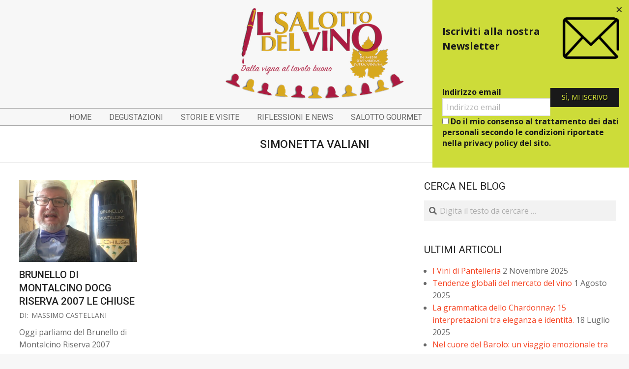

--- FILE ---
content_type: text/html; charset=UTF-8
request_url: https://www.ilsalottodelvino.it/argomenti/simonetta-valiani/
body_size: 12694
content:
<!DOCTYPE html>
<html lang="it-IT" class="no-js">

<head>
<link rel="dns-prefetch" href="//cdn.hu-manity.co" />
		<!-- Cookie Compliance -->
		<script type="text/javascript">var huOptions = {"appID":"wwwilsalottodelvinoit-a171a07","currentLanguage":"it","blocking":false,"globalCookie":false,"isAdmin":false,"privacyConsent":true,"forms":[]};</script>
		<script type="text/javascript" src="https://cdn.hu-manity.co/hu-banner.min.js"></script><meta charset="UTF-8" />
<title>Simonetta Valiani &#8211; Il Salotto del Vino</title>
<meta name='robots' content='max-image-preview:large' />
<meta name="viewport" content="width=device-width, initial-scale=1" />
<meta name="generator" content="Dollah 1.12.1" />
<link rel='dns-prefetch' href='//fonts.googleapis.com' />
<link rel="alternate" type="application/rss+xml" title="Il Salotto del Vino &raquo; Feed" href="https://www.ilsalottodelvino.it/feed/" />
<link rel="alternate" type="application/rss+xml" title="Il Salotto del Vino &raquo; Simonetta Valiani Feed del tag" href="https://www.ilsalottodelvino.it/argomenti/simonetta-valiani/feed/" />
<link rel="pingback" href="https://www.ilsalottodelvino.it/xmlrpc.php" />
<link rel="profile" href="http://gmpg.org/xfn/11" />
<link rel="preload" href="https://www.ilsalottodelvino.it/wp-content/themes/dollah/hybrid/extend/css/webfonts/fa-solid-900.woff2" as="font" crossorigin="anonymous">
<link rel="preload" href="https://www.ilsalottodelvino.it/wp-content/themes/dollah/hybrid/extend/css/webfonts/fa-regular-400.woff2" as="font" crossorigin="anonymous">
<link rel="preload" href="https://www.ilsalottodelvino.it/wp-content/themes/dollah/hybrid/extend/css/webfonts/fa-brands-400.woff2" as="font" crossorigin="anonymous">
<style id='wp-img-auto-sizes-contain-inline-css'>
img:is([sizes=auto i],[sizes^="auto," i]){contain-intrinsic-size:3000px 1500px}
/*# sourceURL=wp-img-auto-sizes-contain-inline-css */
</style>
<style id='wp-emoji-styles-inline-css'>

	img.wp-smiley, img.emoji {
		display: inline !important;
		border: none !important;
		box-shadow: none !important;
		height: 1em !important;
		width: 1em !important;
		margin: 0 0.07em !important;
		vertical-align: -0.1em !important;
		background: none !important;
		padding: 0 !important;
	}
/*# sourceURL=wp-emoji-styles-inline-css */
</style>
<style id='wp-block-library-inline-css'>
:root{--wp-block-synced-color:#7a00df;--wp-block-synced-color--rgb:122,0,223;--wp-bound-block-color:var(--wp-block-synced-color);--wp-editor-canvas-background:#ddd;--wp-admin-theme-color:#007cba;--wp-admin-theme-color--rgb:0,124,186;--wp-admin-theme-color-darker-10:#006ba1;--wp-admin-theme-color-darker-10--rgb:0,107,160.5;--wp-admin-theme-color-darker-20:#005a87;--wp-admin-theme-color-darker-20--rgb:0,90,135;--wp-admin-border-width-focus:2px}@media (min-resolution:192dpi){:root{--wp-admin-border-width-focus:1.5px}}.wp-element-button{cursor:pointer}:root .has-very-light-gray-background-color{background-color:#eee}:root .has-very-dark-gray-background-color{background-color:#313131}:root .has-very-light-gray-color{color:#eee}:root .has-very-dark-gray-color{color:#313131}:root .has-vivid-green-cyan-to-vivid-cyan-blue-gradient-background{background:linear-gradient(135deg,#00d084,#0693e3)}:root .has-purple-crush-gradient-background{background:linear-gradient(135deg,#34e2e4,#4721fb 50%,#ab1dfe)}:root .has-hazy-dawn-gradient-background{background:linear-gradient(135deg,#faaca8,#dad0ec)}:root .has-subdued-olive-gradient-background{background:linear-gradient(135deg,#fafae1,#67a671)}:root .has-atomic-cream-gradient-background{background:linear-gradient(135deg,#fdd79a,#004a59)}:root .has-nightshade-gradient-background{background:linear-gradient(135deg,#330968,#31cdcf)}:root .has-midnight-gradient-background{background:linear-gradient(135deg,#020381,#2874fc)}:root{--wp--preset--font-size--normal:16px;--wp--preset--font-size--huge:42px}.has-regular-font-size{font-size:1em}.has-larger-font-size{font-size:2.625em}.has-normal-font-size{font-size:var(--wp--preset--font-size--normal)}.has-huge-font-size{font-size:var(--wp--preset--font-size--huge)}.has-text-align-center{text-align:center}.has-text-align-left{text-align:left}.has-text-align-right{text-align:right}.has-fit-text{white-space:nowrap!important}#end-resizable-editor-section{display:none}.aligncenter{clear:both}.items-justified-left{justify-content:flex-start}.items-justified-center{justify-content:center}.items-justified-right{justify-content:flex-end}.items-justified-space-between{justify-content:space-between}.screen-reader-text{border:0;clip-path:inset(50%);height:1px;margin:-1px;overflow:hidden;padding:0;position:absolute;width:1px;word-wrap:normal!important}.screen-reader-text:focus{background-color:#ddd;clip-path:none;color:#444;display:block;font-size:1em;height:auto;left:5px;line-height:normal;padding:15px 23px 14px;text-decoration:none;top:5px;width:auto;z-index:100000}html :where(.has-border-color){border-style:solid}html :where([style*=border-top-color]){border-top-style:solid}html :where([style*=border-right-color]){border-right-style:solid}html :where([style*=border-bottom-color]){border-bottom-style:solid}html :where([style*=border-left-color]){border-left-style:solid}html :where([style*=border-width]){border-style:solid}html :where([style*=border-top-width]){border-top-style:solid}html :where([style*=border-right-width]){border-right-style:solid}html :where([style*=border-bottom-width]){border-bottom-style:solid}html :where([style*=border-left-width]){border-left-style:solid}html :where(img[class*=wp-image-]){height:auto;max-width:100%}:where(figure){margin:0 0 1em}html :where(.is-position-sticky){--wp-admin--admin-bar--position-offset:var(--wp-admin--admin-bar--height,0px)}@media screen and (max-width:600px){html :where(.is-position-sticky){--wp-admin--admin-bar--position-offset:0px}}

/*# sourceURL=wp-block-library-inline-css */
</style><style id='global-styles-inline-css'>
:root{--wp--preset--aspect-ratio--square: 1;--wp--preset--aspect-ratio--4-3: 4/3;--wp--preset--aspect-ratio--3-4: 3/4;--wp--preset--aspect-ratio--3-2: 3/2;--wp--preset--aspect-ratio--2-3: 2/3;--wp--preset--aspect-ratio--16-9: 16/9;--wp--preset--aspect-ratio--9-16: 9/16;--wp--preset--color--black: #000000;--wp--preset--color--cyan-bluish-gray: #abb8c3;--wp--preset--color--white: #ffffff;--wp--preset--color--pale-pink: #f78da7;--wp--preset--color--vivid-red: #cf2e2e;--wp--preset--color--luminous-vivid-orange: #ff6900;--wp--preset--color--luminous-vivid-amber: #fcb900;--wp--preset--color--light-green-cyan: #7bdcb5;--wp--preset--color--vivid-green-cyan: #00d084;--wp--preset--color--pale-cyan-blue: #8ed1fc;--wp--preset--color--vivid-cyan-blue: #0693e3;--wp--preset--color--vivid-purple: #9b51e0;--wp--preset--color--accent: #f54423;--wp--preset--color--accent-font: #ffffff;--wp--preset--gradient--vivid-cyan-blue-to-vivid-purple: linear-gradient(135deg,rgb(6,147,227) 0%,rgb(155,81,224) 100%);--wp--preset--gradient--light-green-cyan-to-vivid-green-cyan: linear-gradient(135deg,rgb(122,220,180) 0%,rgb(0,208,130) 100%);--wp--preset--gradient--luminous-vivid-amber-to-luminous-vivid-orange: linear-gradient(135deg,rgb(252,185,0) 0%,rgb(255,105,0) 100%);--wp--preset--gradient--luminous-vivid-orange-to-vivid-red: linear-gradient(135deg,rgb(255,105,0) 0%,rgb(207,46,46) 100%);--wp--preset--gradient--very-light-gray-to-cyan-bluish-gray: linear-gradient(135deg,rgb(238,238,238) 0%,rgb(169,184,195) 100%);--wp--preset--gradient--cool-to-warm-spectrum: linear-gradient(135deg,rgb(74,234,220) 0%,rgb(151,120,209) 20%,rgb(207,42,186) 40%,rgb(238,44,130) 60%,rgb(251,105,98) 80%,rgb(254,248,76) 100%);--wp--preset--gradient--blush-light-purple: linear-gradient(135deg,rgb(255,206,236) 0%,rgb(152,150,240) 100%);--wp--preset--gradient--blush-bordeaux: linear-gradient(135deg,rgb(254,205,165) 0%,rgb(254,45,45) 50%,rgb(107,0,62) 100%);--wp--preset--gradient--luminous-dusk: linear-gradient(135deg,rgb(255,203,112) 0%,rgb(199,81,192) 50%,rgb(65,88,208) 100%);--wp--preset--gradient--pale-ocean: linear-gradient(135deg,rgb(255,245,203) 0%,rgb(182,227,212) 50%,rgb(51,167,181) 100%);--wp--preset--gradient--electric-grass: linear-gradient(135deg,rgb(202,248,128) 0%,rgb(113,206,126) 100%);--wp--preset--gradient--midnight: linear-gradient(135deg,rgb(2,3,129) 0%,rgb(40,116,252) 100%);--wp--preset--font-size--small: 13px;--wp--preset--font-size--medium: 20px;--wp--preset--font-size--large: 36px;--wp--preset--font-size--x-large: 42px;--wp--preset--spacing--20: 0.44rem;--wp--preset--spacing--30: 0.67rem;--wp--preset--spacing--40: 1rem;--wp--preset--spacing--50: 1.5rem;--wp--preset--spacing--60: 2.25rem;--wp--preset--spacing--70: 3.38rem;--wp--preset--spacing--80: 5.06rem;--wp--preset--shadow--natural: 6px 6px 9px rgba(0, 0, 0, 0.2);--wp--preset--shadow--deep: 12px 12px 50px rgba(0, 0, 0, 0.4);--wp--preset--shadow--sharp: 6px 6px 0px rgba(0, 0, 0, 0.2);--wp--preset--shadow--outlined: 6px 6px 0px -3px rgb(255, 255, 255), 6px 6px rgb(0, 0, 0);--wp--preset--shadow--crisp: 6px 6px 0px rgb(0, 0, 0);}:where(.is-layout-flex){gap: 0.5em;}:where(.is-layout-grid){gap: 0.5em;}body .is-layout-flex{display: flex;}.is-layout-flex{flex-wrap: wrap;align-items: center;}.is-layout-flex > :is(*, div){margin: 0;}body .is-layout-grid{display: grid;}.is-layout-grid > :is(*, div){margin: 0;}:where(.wp-block-columns.is-layout-flex){gap: 2em;}:where(.wp-block-columns.is-layout-grid){gap: 2em;}:where(.wp-block-post-template.is-layout-flex){gap: 1.25em;}:where(.wp-block-post-template.is-layout-grid){gap: 1.25em;}.has-black-color{color: var(--wp--preset--color--black) !important;}.has-cyan-bluish-gray-color{color: var(--wp--preset--color--cyan-bluish-gray) !important;}.has-white-color{color: var(--wp--preset--color--white) !important;}.has-pale-pink-color{color: var(--wp--preset--color--pale-pink) !important;}.has-vivid-red-color{color: var(--wp--preset--color--vivid-red) !important;}.has-luminous-vivid-orange-color{color: var(--wp--preset--color--luminous-vivid-orange) !important;}.has-luminous-vivid-amber-color{color: var(--wp--preset--color--luminous-vivid-amber) !important;}.has-light-green-cyan-color{color: var(--wp--preset--color--light-green-cyan) !important;}.has-vivid-green-cyan-color{color: var(--wp--preset--color--vivid-green-cyan) !important;}.has-pale-cyan-blue-color{color: var(--wp--preset--color--pale-cyan-blue) !important;}.has-vivid-cyan-blue-color{color: var(--wp--preset--color--vivid-cyan-blue) !important;}.has-vivid-purple-color{color: var(--wp--preset--color--vivid-purple) !important;}.has-black-background-color{background-color: var(--wp--preset--color--black) !important;}.has-cyan-bluish-gray-background-color{background-color: var(--wp--preset--color--cyan-bluish-gray) !important;}.has-white-background-color{background-color: var(--wp--preset--color--white) !important;}.has-pale-pink-background-color{background-color: var(--wp--preset--color--pale-pink) !important;}.has-vivid-red-background-color{background-color: var(--wp--preset--color--vivid-red) !important;}.has-luminous-vivid-orange-background-color{background-color: var(--wp--preset--color--luminous-vivid-orange) !important;}.has-luminous-vivid-amber-background-color{background-color: var(--wp--preset--color--luminous-vivid-amber) !important;}.has-light-green-cyan-background-color{background-color: var(--wp--preset--color--light-green-cyan) !important;}.has-vivid-green-cyan-background-color{background-color: var(--wp--preset--color--vivid-green-cyan) !important;}.has-pale-cyan-blue-background-color{background-color: var(--wp--preset--color--pale-cyan-blue) !important;}.has-vivid-cyan-blue-background-color{background-color: var(--wp--preset--color--vivid-cyan-blue) !important;}.has-vivid-purple-background-color{background-color: var(--wp--preset--color--vivid-purple) !important;}.has-black-border-color{border-color: var(--wp--preset--color--black) !important;}.has-cyan-bluish-gray-border-color{border-color: var(--wp--preset--color--cyan-bluish-gray) !important;}.has-white-border-color{border-color: var(--wp--preset--color--white) !important;}.has-pale-pink-border-color{border-color: var(--wp--preset--color--pale-pink) !important;}.has-vivid-red-border-color{border-color: var(--wp--preset--color--vivid-red) !important;}.has-luminous-vivid-orange-border-color{border-color: var(--wp--preset--color--luminous-vivid-orange) !important;}.has-luminous-vivid-amber-border-color{border-color: var(--wp--preset--color--luminous-vivid-amber) !important;}.has-light-green-cyan-border-color{border-color: var(--wp--preset--color--light-green-cyan) !important;}.has-vivid-green-cyan-border-color{border-color: var(--wp--preset--color--vivid-green-cyan) !important;}.has-pale-cyan-blue-border-color{border-color: var(--wp--preset--color--pale-cyan-blue) !important;}.has-vivid-cyan-blue-border-color{border-color: var(--wp--preset--color--vivid-cyan-blue) !important;}.has-vivid-purple-border-color{border-color: var(--wp--preset--color--vivid-purple) !important;}.has-vivid-cyan-blue-to-vivid-purple-gradient-background{background: var(--wp--preset--gradient--vivid-cyan-blue-to-vivid-purple) !important;}.has-light-green-cyan-to-vivid-green-cyan-gradient-background{background: var(--wp--preset--gradient--light-green-cyan-to-vivid-green-cyan) !important;}.has-luminous-vivid-amber-to-luminous-vivid-orange-gradient-background{background: var(--wp--preset--gradient--luminous-vivid-amber-to-luminous-vivid-orange) !important;}.has-luminous-vivid-orange-to-vivid-red-gradient-background{background: var(--wp--preset--gradient--luminous-vivid-orange-to-vivid-red) !important;}.has-very-light-gray-to-cyan-bluish-gray-gradient-background{background: var(--wp--preset--gradient--very-light-gray-to-cyan-bluish-gray) !important;}.has-cool-to-warm-spectrum-gradient-background{background: var(--wp--preset--gradient--cool-to-warm-spectrum) !important;}.has-blush-light-purple-gradient-background{background: var(--wp--preset--gradient--blush-light-purple) !important;}.has-blush-bordeaux-gradient-background{background: var(--wp--preset--gradient--blush-bordeaux) !important;}.has-luminous-dusk-gradient-background{background: var(--wp--preset--gradient--luminous-dusk) !important;}.has-pale-ocean-gradient-background{background: var(--wp--preset--gradient--pale-ocean) !important;}.has-electric-grass-gradient-background{background: var(--wp--preset--gradient--electric-grass) !important;}.has-midnight-gradient-background{background: var(--wp--preset--gradient--midnight) !important;}.has-small-font-size{font-size: var(--wp--preset--font-size--small) !important;}.has-medium-font-size{font-size: var(--wp--preset--font-size--medium) !important;}.has-large-font-size{font-size: var(--wp--preset--font-size--large) !important;}.has-x-large-font-size{font-size: var(--wp--preset--font-size--x-large) !important;}
/*# sourceURL=global-styles-inline-css */
</style>

<style id='classic-theme-styles-inline-css'>
/*! This file is auto-generated */
.wp-block-button__link{color:#fff;background-color:#32373c;border-radius:9999px;box-shadow:none;text-decoration:none;padding:calc(.667em + 2px) calc(1.333em + 2px);font-size:1.125em}.wp-block-file__button{background:#32373c;color:#fff;text-decoration:none}
/*# sourceURL=/wp-includes/css/classic-themes.min.css */
</style>
<link rel='stylesheet' id='noptin-popups-css' href='https://www.ilsalottodelvino.it/wp-content/plugins/newsletter-optin-box/build/Forms/assets/css/style-popups.css?ver=260946016a0d5f417629' media='all' />
<link rel='stylesheet' id='noptin-form-css' href='https://www.ilsalottodelvino.it/wp-content/plugins/newsletter-optin-box/build/Forms/assets/css/style-form.css?ver=bde59fed1153516aaf60' media='all' />
<link rel='stylesheet' id='dollah-google-fonts-css' href='https://fonts.googleapis.com/css2?family=Roboto:ital,wght@0,400;0,500;0,700&#038;family=Comfortaa:ital,wght@0,300;0,400;0,700&#038;family=Open%20Sans:ital,wght@0,300;0,400;0,500;0,600;0,700;0,800;1,400;1,700&#038;display=swap' media='all' />
<link rel='stylesheet' id='hybrid-gallery-css' href='https://www.ilsalottodelvino.it/wp-content/themes/dollah/hybrid/css/gallery.min.css?ver=4.0.0' media='all' />
<link rel='stylesheet' id='font-awesome-css' href='https://www.ilsalottodelvino.it/wp-content/themes/dollah/hybrid/extend/css/font-awesome.css?ver=5.15.4' media='all' />
<link rel='stylesheet' id='hybridextend-style-css' href='https://www.ilsalottodelvino.it/wp-content/themes/dollah/style.css?ver=1.12.1' media='all' />
<link rel='stylesheet' id='dollah-wpblocks-css' href='https://www.ilsalottodelvino.it/wp-content/themes/dollah/include/blocks/wpblocks.css?ver=1.12.1' media='all' />
<style id='dollah-wpblocks-inline-css'>
.hgrid,.site-boxed #below-header, .site-boxed #main, .site-boxed #sub-footer {
	max-width: 1260px;
} 
a,.widget .view-all a:hover {
	color: #f54423;
} 
a:hover {
	color: #dc3d1f;
} 
.accent-typo {
	background: #f54423;
	color: #ffffff;
} 
.invert-typo {
	color: #ffffff;
} 
.enforce-typo {
	background: #ffffff;
} 
body.wordpress input[type="submit"], body.wordpress #submit, body.wordpress .button,.wc-block-components-button, .woocommerce #respond input#submit.alt, .woocommerce a.button.alt, .woocommerce button.button.alt, .woocommerce input.button.alt {
	background: #f54423;
	color: #ffffff;
} 
body.wordpress input[type="submit"]:hover, body.wordpress #submit:hover, body.wordpress .button:hover, body.wordpress input[type="submit"]:focus, body.wordpress #submit:focus, body.wordpress .button:focus,.wc-block-components-button:hover, .woocommerce #respond input#submit.alt:hover, .woocommerce a.button.alt:hover, .woocommerce button.button.alt:hover, .woocommerce input.button.alt {
	background: #dc3d1f;
	color: #ffffff;
} 
h1, h2, h3, h4, h5, h6, .title, .titlefont {
	text-transform: uppercase;
} 
body {
	background-color: #f7f7f7;
} 
#topbar, #main.main {
	background: #ffffff;
} 
#site-title {
	text-transform: none;
} 
.site-logo-with-icon #site-title i {
	font-size: 60px;
} 
.site-logo-mixed-image img {
	max-width: 200px;
} 
.site-title-line b, .site-title-line em, .site-title-line strong {
	color: #f54423;
} 
.menu-items > li.current-menu-item:not(.nohighlight), .menu-items > li:hover,.sf-menu ul li:hover > a {
	background: #f54423;
	color: #ffffff;
} 
.entry-footer .entry-byline {
	color: #f54423;
} 
.more-link,.archive-mosaic .more-link {
	border-color: #f54423;
	color: #f54423;
} 
.archive-mosaic .more-link:hover {
	border-color: #f54423;
	color: #ffffff;
	background: #f54423;
} 
.lSSlideOuter .lSPager.lSpg > li:hover a, .lSSlideOuter .lSPager.lSpg > li.active a {
	background-color: #f54423;
} 
.frontpage-area.module-bg-accent {
	background-color: #f54423;
} 
.content-block-style3 .content-block-icon {
	background: #ffffff;
} 
.content-block-icon i {
	color: #f54423;
} 
.icon-style-circle, .icon-style-square {
	border-color: #f54423;
} 
.content-block-style4 .content-block-icon.icon-style-none {
	color: #f54423;
} 
#infinite-handle span,.lrm-form a.button, .lrm-form button, .lrm-form button[type=submit], .lrm-form #buddypress input[type=submit], .lrm-form input[type=submit] {
	background: #f54423;
	color: #ffffff;
} 
.woocommerce nav.woocommerce-pagination ul li a:focus, .woocommerce nav.woocommerce-pagination ul li a:hover {
	color: #dc3d1f;
} 
:root .has-accent-color,.is-style-outline>.wp-block-button__link:not(.has-text-color), .wp-block-button__link.is-style-outline:not(.has-text-color) {
	color: #f54423;
} 
:root .has-accent-background-color,.wp-block-button__link,.wp-block-button__link:hover,.wp-block-search__button,.wp-block-search__button:hover, .wp-block-file__button,.wp-block-file__button:hover {
	background: #f54423;
} 
:root .has-accent-font-color,.wp-block-button__link,.wp-block-button__link:hover,.wp-block-search__button,.wp-block-search__button:hover, .wp-block-file__button,.wp-block-file__button:hover {
	color: #ffffff;
} 
:root .has-accent-font-background-color {
	background: #ffffff;
}
/*# sourceURL=dollah-wpblocks-inline-css */
</style>
<script src="https://www.ilsalottodelvino.it/wp-includes/js/jquery/jquery.min.js?ver=3.7.1" id="jquery-core-js"></script>
<script src="https://www.ilsalottodelvino.it/wp-includes/js/jquery/jquery-migrate.min.js?ver=3.4.1" id="jquery-migrate-js"></script>
<script src="https://www.ilsalottodelvino.it/wp-content/themes/dollah/js/modernizr.custom.js?ver=2.8.3" id="dollah-modernizr-js"></script>
<link rel="https://api.w.org/" href="https://www.ilsalottodelvino.it/wp-json/" /><link rel="alternate" title="JSON" type="application/json" href="https://www.ilsalottodelvino.it/wp-json/wp/v2/tags/1434" /><link rel="EditURI" type="application/rsd+xml" title="RSD" href="https://www.ilsalottodelvino.it/xmlrpc.php?rsd" />
<meta name="generator" content="WordPress 6.9" />
			<style type="text/css">
												 body { font-size: 16px !important;} 															</style>
		<link rel="icon" href="https://www.ilsalottodelvino.it/wp-content/uploads/2018/05/cropped-calice.001-32x32.jpeg" sizes="32x32" />
<link rel="icon" href="https://www.ilsalottodelvino.it/wp-content/uploads/2018/05/cropped-calice.001-192x192.jpeg" sizes="192x192" />
<link rel="apple-touch-icon" href="https://www.ilsalottodelvino.it/wp-content/uploads/2018/05/cropped-calice.001-180x180.jpeg" />
<meta name="msapplication-TileImage" content="https://www.ilsalottodelvino.it/wp-content/uploads/2018/05/cropped-calice.001-270x270.jpeg" />
</head>

<body class="wordpress ltr it it-it parent-theme y2026 m01 d21 h16 wednesday logged-out custom-background wp-custom-logo plural archive taxonomy taxonomy-post_tag taxonomy-post_tag-simonetta-valiani post_tag-template-default dollah cookies-not-set noptin" dir="ltr" itemscope="itemscope" itemtype="https://schema.org/Blog">

	
	<a href="#main" class="screen-reader-text">Skip to content</a>

	
	<div id="page-wrapper" class=" site-stretch page-wrapper sitewrap-wide-right sidebarsN sidebars1 dollah-cf7-style dollah-mapp-style dollah-jetpack-style">

		
		<header id="header" class="site-header header-layout-primary-search header-layout-secondary-bottom tablemenu" role="banner" itemscope="itemscope" itemtype="https://schema.org/WPHeader">

			
			<div id="header-primary" class=" header-part header-primary-search">
				<div class="hgrid">
					<div class="table hgrid-span-12">
							<div id="branding" class="site-branding branding table-cell-mid">
		<div id="site-logo" class="site-logo-image">
			<div id="site-logo-image" ><div id="site-title" class="site-title" itemprop="headline"><a href="https://www.ilsalottodelvino.it/" class="custom-logo-link" rel="home"><img width="379" height="200" src="https://www.ilsalottodelvino.it/wp-content/uploads/2018/03/Salotto-del-vino-200.png" class="custom-logo" alt="Il Salotto del Vino" decoding="async" fetchpriority="high" srcset="https://www.ilsalottodelvino.it/wp-content/uploads/2018/03/Salotto-del-vino-200.png 379w, https://www.ilsalottodelvino.it/wp-content/uploads/2018/03/Salotto-del-vino-200-300x158.png 300w" sizes="(max-width: 379px) 100vw, 379px" /></a><div style="clip: rect(1px, 1px, 1px, 1px); clip-path: inset(50%); height: 1px; width: 1px; margin: -1px; overflow: hidden; position: absolute !important;">Il Salotto del Vino</div></div></div>		</div>
	</div><!-- #branding -->
	<div id="header-aside" class=" header-aside table-cell-mid  header-aside-search"><div class="searchbody"><form method="get" class="searchform" action="https://www.ilsalottodelvino.it/" ><label class="screen-reader-text">Cerca</label><i class="fas fa-search"></i><input type="text" class="searchtext" name="s" placeholder="Digita il testo da cercare &hellip;" value="" /><input type="submit" class="submit" name="submit" value="Cerca" /><span class="js-search-placeholder"></span></form></div><!-- /searchbody --><div class="social-icons-widget social-icons-small"><a href="https://www.facebook.com/ilsalottodelvino" class=" social-icons-icon  fa-facebook-block" target="_blank"><i class="fa-facebook-f fab"></i></a></div></div>					</div>
				</div>
			</div>

					<div id="header-supplementary" class=" header-part header-supplementary-bottom header-supplementary-center">
			<div class="hgrid">
				<div class="hgrid-span-12">
					<div class="menu-nav-box">	<div class="screen-reader-text">Navigation Menu</div>
	<nav id="menu-secondary" class="menu menu-secondary nav-menu mobilemenu-inline mobilesubmenu-click" role="navigation" itemscope="itemscope" itemtype="https://schema.org/SiteNavigationElement">
		<a class="menu-toggle" href="#"><span class="menu-toggle-text">Menu</span><i class="fas fa-bars"></i></a>

		<ul id="menu-secondary-items" class="menu-items sf-menu menu menu-highlight"><li id="menu-item-60" class="menu-item menu-item-type-custom menu-item-object-custom menu-item-home menu-item-60"><a href="http://www.ilsalottodelvino.it"><span class="menu-title">Home</span></a></li>
<li id="menu-item-6" class="menu-item menu-item-type-taxonomy menu-item-object-category menu-item-6"><a href="https://www.ilsalottodelvino.it/rubrica/degustazioni/"><span class="menu-title">Degustazioni</span></a></li>
<li id="menu-item-183" class="menu-item menu-item-type-taxonomy menu-item-object-category menu-item-183"><a href="https://www.ilsalottodelvino.it/rubrica/storie/"><span class="menu-title">Storie e visite</span></a></li>
<li id="menu-item-5" class="menu-item menu-item-type-taxonomy menu-item-object-category menu-item-5"><a href="https://www.ilsalottodelvino.it/rubrica/riflessioni/"><span class="menu-title">Riflessioni e news</span></a></li>
<li id="menu-item-5571" class="menu-item menu-item-type-taxonomy menu-item-object-category menu-item-5571"><a href="https://www.ilsalottodelvino.it/rubrica/salottogourmet/"><span class="menu-title">Salotto Gourmet</span></a></li>
<li id="menu-item-6100" class="menu-item menu-item-type-taxonomy menu-item-object-category menu-item-6100"><a href="https://www.ilsalottodelvino.it/rubrica/il-salotto-junior/"><span class="menu-title">Salotto Junior</span></a></li>
<li id="menu-item-61" class="menu-item menu-item-type-post_type menu-item-object-page menu-item-61"><a href="https://www.ilsalottodelvino.it/about/"><span class="menu-title">Chi siamo</span></a></li>
</ul>
	</nav><!-- #menu-secondary -->
	</div>				</div>
			</div>
		</div>
		
		</header><!-- #header -->

		
		<div id="main" class=" main">
			

		<div id="loop-meta" class=" loop-meta-wrap pageheader-bg-default">
			<div class="hgrid">

				<div class=" loop-meta archive-header  hgrid-span-12" itemscope="itemscope" itemtype="https://schema.org/WebPageElement">

					
					<h1 class=" loop-title entry-title archive-title" itemprop="headline">Simonetta Valiani</h1>

					
				</div><!-- .loop-meta -->

			</div>
		</div>

	
<div class="hgrid main-content-grid">

	
	<main id="content" class="content  hgrid-span-8 has-sidebar layout-wide-right " role="main">

		
			<div id="content-wrap">

				<div id="archive-wrap" class="archive-wrap">
<article id="post-4007" class="entry author-massimo-castellani post-4007 post type-post status-publish format-standard has-post-thumbnail category-storie category-vini tag-brunello-di-montalcino tag-ferruccio-biondi-santi tag-montalcino tag-sangiovese tag-simonetta-valiani tag-tancredi-biondi-santi  archive-block archive-block3 hcolumn-1-3" itemscope="itemscope" itemtype="https://schema.org/BlogPosting" itemprop="blogPost">

	<div class="entry-grid hgrid">

		<div itemprop="image" itemscope itemtype="https://schema.org/ImageObject" class="entry-featured-img-wrap"><meta itemprop="url" content="https://www.ilsalottodelvino.it/wp-content/uploads/2020/04/Le-Chiuse-460x320.png"><meta itemprop="width" content="460"><meta itemprop="height" content="320"><a href="https://www.ilsalottodelvino.it/brunello-di-montalcino-riserva-2007-le-chiuse/" class="entry-featured-img-link"><img width="460" height="320" src="https://www.ilsalottodelvino.it/wp-content/uploads/2020/04/Le-Chiuse-460x320.png" class="attachment-hoot-medium-thumb  entry-content-featured-img entry-grid-featured-img wp-post-image" alt="" itemscope="" decoding="async" itemprop="image" /></a></div>
		<div class="entry-grid-content">

			<header class="entry-header">
				<h2 class="entry-title" itemprop="headline"><a href="https://www.ilsalottodelvino.it/brunello-di-montalcino-riserva-2007-le-chiuse/" rel="bookmark" itemprop="url">Brunello di Montalcino DOCG Riserva 2007 Le Chiuse</a></h2>			</header><!-- .entry-header -->

			
			<div class="screen-reader-text" itemprop="datePublished" itemtype="https://schema.org/Date">2020-04-17</div>
			<div class="entry-byline"> <div class="entry-byline-block entry-byline-author"> <span class="entry-byline-label">Di: </span> <span class="entry-author" itemprop="author" itemscope="itemscope" itemtype="https://schema.org/Person"><a href="https://www.ilsalottodelvino.it/author/massimo-castellani/" title="Articoli scritti da Massimo Castellani" rel="author" class="url fn n" itemprop="url"><span itemprop="name">Massimo Castellani</span></a></span> </div><span class="entry-publisher" itemprop="publisher" itemscope="itemscope" itemtype="https://schema.org/Organization"><meta itemprop="name" content="Il Salotto del Vino"><span itemprop="logo" itemscope itemtype="https://schema.org/ImageObject"><meta itemprop="url" content="https://www.ilsalottodelvino.it/wp-content/uploads/2018/03/Salotto-del-vino-200.png"><meta itemprop="width" content="379"><meta itemprop="height" content="200"></span></span></div><!-- .entry-byline -->
			<div class="entry-summary" itemprop="description"><p>Oggi parliamo del Brunello di Montalcino Riserva 2007 dell&#8217;azienda Le Chiuse, situata nel versante nord di Montalcino e nata da un&#8217;eredità molto, molto importante.<span class="more-link"><a href="https://www.ilsalottodelvino.it/brunello-di-montalcino-riserva-2007-le-chiuse/">LEGGI →</a></span></p>
</div>
		</div><!-- .entry-grid-content -->

	</div><!-- .entry-grid -->

</article><!-- .entry --></div>
			</div><!-- #content-wrap -->

			<div class="clearfix"></div>
	</main><!-- #content -->

	
	
	<aside id="sidebar-primary" class="sidebar sidebar-primary hgrid-span-4 layout-wide-right " role="complementary" itemscope="itemscope" itemtype="https://schema.org/WPSideBar">

		<section id="search-4" class="widget widget_search"><h3 class="widget-title">Cerca nel blog</h3><div class="searchbody"><form method="get" class="searchform" action="https://www.ilsalottodelvino.it/" ><label class="screen-reader-text">Cerca</label><i class="fas fa-search"></i><input type="text" class="searchtext" name="s" placeholder="Digita il testo da cercare &hellip;" value="" /><input type="submit" class="submit" name="submit" value="Cerca" /><span class="js-search-placeholder"></span></form></div><!-- /searchbody --></section>
		<section id="recent-posts-11" class="widget widget_recent_entries">
		<h3 class="widget-title">Ultimi articoli</h3>
		<ul>
											<li>
					<a href="https://www.ilsalottodelvino.it/i-vini-di-pantelleria/">I Vini di Pantelleria</a>
											<span class="post-date">2 Novembre 2025</span>
									</li>
											<li>
					<a href="https://www.ilsalottodelvino.it/tendenze-globali-del-mercato-del-vino/">Tendenze globali del mercato del vino</a>
											<span class="post-date">1 Agosto 2025</span>
									</li>
											<li>
					<a href="https://www.ilsalottodelvino.it/la-grammatica-dello-chardonnay/">La grammatica dello Chardonnay: 15 interpretazioni tra eleganza e identità.</a>
											<span class="post-date">18 Luglio 2025</span>
									</li>
											<li>
					<a href="https://www.ilsalottodelvino.it/barolo-un-viaggio-emozionale/">Nel cuore del Barolo: un viaggio emozionale tra MGA, suoli e calici</a>
											<span class="post-date">16 Luglio 2025</span>
									</li>
											<li>
					<a href="https://www.ilsalottodelvino.it/il-piu-antico-vitigno-a-bacca-bianca-di-sicilia-inzolia-doc-sicilia/">Il più antico vitigno a bacca bianca di Sicilia &#8211; Inzolia DOC Sicilia</a>
											<span class="post-date">24 Giugno 2025</span>
									</li>
					</ul>

		</section><section id="archives-2" class="widget widget_archive"><h3 class="widget-title">Archivi</h3>
			<ul>
					<li><a href='https://www.ilsalottodelvino.it/2025/11/'>Novembre 2025</a>&nbsp;(1)</li>
	<li><a href='https://www.ilsalottodelvino.it/2025/08/'>Agosto 2025</a>&nbsp;(1)</li>
	<li><a href='https://www.ilsalottodelvino.it/2025/07/'>Luglio 2025</a>&nbsp;(2)</li>
	<li><a href='https://www.ilsalottodelvino.it/2025/06/'>Giugno 2025</a>&nbsp;(1)</li>
	<li><a href='https://www.ilsalottodelvino.it/2024/07/'>Luglio 2024</a>&nbsp;(1)</li>
	<li><a href='https://www.ilsalottodelvino.it/2024/06/'>Giugno 2024</a>&nbsp;(2)</li>
	<li><a href='https://www.ilsalottodelvino.it/2024/05/'>Maggio 2024</a>&nbsp;(1)</li>
	<li><a href='https://www.ilsalottodelvino.it/2024/03/'>Marzo 2024</a>&nbsp;(3)</li>
	<li><a href='https://www.ilsalottodelvino.it/2024/02/'>Febbraio 2024</a>&nbsp;(2)</li>
	<li><a href='https://www.ilsalottodelvino.it/2024/01/'>Gennaio 2024</a>&nbsp;(4)</li>
	<li><a href='https://www.ilsalottodelvino.it/2023/12/'>Dicembre 2023</a>&nbsp;(1)</li>
	<li><a href='https://www.ilsalottodelvino.it/2023/11/'>Novembre 2023</a>&nbsp;(3)</li>
	<li><a href='https://www.ilsalottodelvino.it/2023/10/'>Ottobre 2023</a>&nbsp;(2)</li>
	<li><a href='https://www.ilsalottodelvino.it/2023/09/'>Settembre 2023</a>&nbsp;(2)</li>
	<li><a href='https://www.ilsalottodelvino.it/2023/08/'>Agosto 2023</a>&nbsp;(4)</li>
	<li><a href='https://www.ilsalottodelvino.it/2023/07/'>Luglio 2023</a>&nbsp;(4)</li>
	<li><a href='https://www.ilsalottodelvino.it/2023/05/'>Maggio 2023</a>&nbsp;(1)</li>
	<li><a href='https://www.ilsalottodelvino.it/2023/04/'>Aprile 2023</a>&nbsp;(3)</li>
	<li><a href='https://www.ilsalottodelvino.it/2023/03/'>Marzo 2023</a>&nbsp;(1)</li>
	<li><a href='https://www.ilsalottodelvino.it/2023/02/'>Febbraio 2023</a>&nbsp;(1)</li>
	<li><a href='https://www.ilsalottodelvino.it/2022/12/'>Dicembre 2022</a>&nbsp;(1)</li>
	<li><a href='https://www.ilsalottodelvino.it/2022/11/'>Novembre 2022</a>&nbsp;(4)</li>
	<li><a href='https://www.ilsalottodelvino.it/2022/10/'>Ottobre 2022</a>&nbsp;(1)</li>
	<li><a href='https://www.ilsalottodelvino.it/2022/06/'>Giugno 2022</a>&nbsp;(2)</li>
	<li><a href='https://www.ilsalottodelvino.it/2022/05/'>Maggio 2022</a>&nbsp;(2)</li>
	<li><a href='https://www.ilsalottodelvino.it/2022/03/'>Marzo 2022</a>&nbsp;(2)</li>
	<li><a href='https://www.ilsalottodelvino.it/2022/02/'>Febbraio 2022</a>&nbsp;(2)</li>
	<li><a href='https://www.ilsalottodelvino.it/2022/01/'>Gennaio 2022</a>&nbsp;(1)</li>
	<li><a href='https://www.ilsalottodelvino.it/2021/12/'>Dicembre 2021</a>&nbsp;(2)</li>
	<li><a href='https://www.ilsalottodelvino.it/2021/11/'>Novembre 2021</a>&nbsp;(3)</li>
	<li><a href='https://www.ilsalottodelvino.it/2021/10/'>Ottobre 2021</a>&nbsp;(3)</li>
	<li><a href='https://www.ilsalottodelvino.it/2021/09/'>Settembre 2021</a>&nbsp;(2)</li>
	<li><a href='https://www.ilsalottodelvino.it/2021/08/'>Agosto 2021</a>&nbsp;(4)</li>
	<li><a href='https://www.ilsalottodelvino.it/2021/07/'>Luglio 2021</a>&nbsp;(1)</li>
	<li><a href='https://www.ilsalottodelvino.it/2021/06/'>Giugno 2021</a>&nbsp;(6)</li>
	<li><a href='https://www.ilsalottodelvino.it/2021/05/'>Maggio 2021</a>&nbsp;(14)</li>
	<li><a href='https://www.ilsalottodelvino.it/2021/04/'>Aprile 2021</a>&nbsp;(11)</li>
	<li><a href='https://www.ilsalottodelvino.it/2021/03/'>Marzo 2021</a>&nbsp;(8)</li>
	<li><a href='https://www.ilsalottodelvino.it/2021/02/'>Febbraio 2021</a>&nbsp;(8)</li>
	<li><a href='https://www.ilsalottodelvino.it/2021/01/'>Gennaio 2021</a>&nbsp;(13)</li>
	<li><a href='https://www.ilsalottodelvino.it/2020/12/'>Dicembre 2020</a>&nbsp;(11)</li>
	<li><a href='https://www.ilsalottodelvino.it/2020/11/'>Novembre 2020</a>&nbsp;(4)</li>
	<li><a href='https://www.ilsalottodelvino.it/2020/10/'>Ottobre 2020</a>&nbsp;(18)</li>
	<li><a href='https://www.ilsalottodelvino.it/2020/09/'>Settembre 2020</a>&nbsp;(7)</li>
	<li><a href='https://www.ilsalottodelvino.it/2020/08/'>Agosto 2020</a>&nbsp;(5)</li>
	<li><a href='https://www.ilsalottodelvino.it/2020/07/'>Luglio 2020</a>&nbsp;(5)</li>
	<li><a href='https://www.ilsalottodelvino.it/2020/06/'>Giugno 2020</a>&nbsp;(4)</li>
	<li><a href='https://www.ilsalottodelvino.it/2020/05/'>Maggio 2020</a>&nbsp;(29)</li>
	<li><a href='https://www.ilsalottodelvino.it/2020/04/'>Aprile 2020</a>&nbsp;(26)</li>
	<li><a href='https://www.ilsalottodelvino.it/2020/03/'>Marzo 2020</a>&nbsp;(27)</li>
	<li><a href='https://www.ilsalottodelvino.it/2020/02/'>Febbraio 2020</a>&nbsp;(6)</li>
	<li><a href='https://www.ilsalottodelvino.it/2020/01/'>Gennaio 2020</a>&nbsp;(10)</li>
	<li><a href='https://www.ilsalottodelvino.it/2019/12/'>Dicembre 2019</a>&nbsp;(4)</li>
	<li><a href='https://www.ilsalottodelvino.it/2019/11/'>Novembre 2019</a>&nbsp;(7)</li>
	<li><a href='https://www.ilsalottodelvino.it/2019/10/'>Ottobre 2019</a>&nbsp;(6)</li>
	<li><a href='https://www.ilsalottodelvino.it/2019/09/'>Settembre 2019</a>&nbsp;(4)</li>
	<li><a href='https://www.ilsalottodelvino.it/2019/08/'>Agosto 2019</a>&nbsp;(13)</li>
	<li><a href='https://www.ilsalottodelvino.it/2019/07/'>Luglio 2019</a>&nbsp;(8)</li>
	<li><a href='https://www.ilsalottodelvino.it/2019/06/'>Giugno 2019</a>&nbsp;(3)</li>
	<li><a href='https://www.ilsalottodelvino.it/2019/05/'>Maggio 2019</a>&nbsp;(6)</li>
	<li><a href='https://www.ilsalottodelvino.it/2019/04/'>Aprile 2019</a>&nbsp;(11)</li>
	<li><a href='https://www.ilsalottodelvino.it/2019/03/'>Marzo 2019</a>&nbsp;(8)</li>
	<li><a href='https://www.ilsalottodelvino.it/2019/02/'>Febbraio 2019</a>&nbsp;(16)</li>
	<li><a href='https://www.ilsalottodelvino.it/2019/01/'>Gennaio 2019</a>&nbsp;(10)</li>
	<li><a href='https://www.ilsalottodelvino.it/2018/12/'>Dicembre 2018</a>&nbsp;(19)</li>
	<li><a href='https://www.ilsalottodelvino.it/2018/11/'>Novembre 2018</a>&nbsp;(16)</li>
	<li><a href='https://www.ilsalottodelvino.it/2018/10/'>Ottobre 2018</a>&nbsp;(5)</li>
	<li><a href='https://www.ilsalottodelvino.it/2018/09/'>Settembre 2018</a>&nbsp;(1)</li>
	<li><a href='https://www.ilsalottodelvino.it/2018/08/'>Agosto 2018</a>&nbsp;(2)</li>
	<li><a href='https://www.ilsalottodelvino.it/2018/07/'>Luglio 2018</a>&nbsp;(7)</li>
	<li><a href='https://www.ilsalottodelvino.it/2018/06/'>Giugno 2018</a>&nbsp;(9)</li>
	<li><a href='https://www.ilsalottodelvino.it/2018/05/'>Maggio 2018</a>&nbsp;(25)</li>
	<li><a href='https://www.ilsalottodelvino.it/2018/04/'>Aprile 2018</a>&nbsp;(39)</li>
	<li><a href='https://www.ilsalottodelvino.it/2018/03/'>Marzo 2018</a>&nbsp;(13)</li>
			</ul>

			</section>
	</aside><!-- #sidebar-primary -->

	

</div><!-- .hgrid -->

		</div><!-- #main -->

		<div id="sub-footer" class="sub-footer  hgrid-stretch inline-nav">
	<div class="hgrid">
		<div class="hgrid-span-12">
			<section id="noptin_widget_premade-8" class="widget widget_noptin_widget_premade"><h3 class="widget-title">Newsletter</h3><!-- Noptin Newsletter Plugin v4.1.1 - https://wordpress.org/plugins/newsletter-optin-box/ --><div id="noptin-form-1__wrapper" class="noptin-optin-main-wrapper noptin-form-id-7049 noptin-sidebar-main-wrapper" aria-labelledby="noptin-form-1__title" style="--noptin-background-color: #FF9800; --noptin-border-color: #E65100; --noptin-button-color: #fafafa; --noptin-button-text-color: #ff9800; --noptin-title-color: #fafafa; --noptin-description-color: #fafafa; --noptin-prefix-color: #313131; --noptin-note-color: #fafafa;" ><style>.noptin-form-id-7049 .noptin-optin-form-wrapper .noptin-form-field{
	text-align: center;
 	font-weight: 500;
}

.noptin-form-id-7049 .noptin-optin-form-wrapper form .noptin-form-footer .noptin-form-submit{
	font-weight: 500;
}</style><div style="max-width:300px; min-height:100px;border-style: none; border-color: #E65100; border-width: 2px; border-radius: 0px;" class="noptin-optin-form-wrapper no-image" ><!-- Form ID: 7049 --><form id="noptin-form-1" class="noptin-optin-form noptin-form-single-line noptin-label-hide noptin-form-1" method="post" novalidate >					<div class="noptin-form-header no-image">
												<div class="noptin-form-header-text">

							
							
															<div style="color: #fafafa;font-size: 16px;font-weight: 500;line-height: 1.5;" class="noptin-form-description">
									Lascia il tuo indirizzo email per ricevere le nostra newsletter.								</div>
							
						</div>
						
						
					</div>
				<div class="noptin-form-footer"><div class="noptin-form-fields">			<div class="noptin-form-field-wrapper noptin-form-field-email noptin-optin-field-wrapper noptin-optin-field-email" id="noptin-form-1__field-email--wrapper" >
		<div class="noptin-field-email">
			<label class="noptin-label" for="noptin-form-1__field-email">la tua email</label>
			<input name="noptin_fields[email]" id="noptin-form-1__field-email" type="email" class="noptin-text noptin-form-field noptin-form-field__email noptin-form-field__has-no-placeholder" placeholder="la tua email" required />

		</div></div>			<div class="noptin-form-field-wrapper noptin-form-field-submit noptin-optin-field-wrapper noptin-optin-field-submit" >
		
			<input type="submit" id="noptin-form-1__submit" class="noptin-form-submit btn button btn-primary button-primary wp-element-button" name="noptin-submit" value="Sì, mi iscrivo" style="background-color: #fafafa;color: #ff9800;"  />

		</div></div>			<div class="noptin-form-field-wrapper noptin-form-field-consent noptin-optin-field-wrapper noptin-optin-field-consent" >
		
		<label>
			<input
				name="GDPR_consent"
				type='checkbox'
				value='1'
				class='noptin-checkbox-form-field noptin-gdpr-checkbox-wrapper'
				required="required"
			/><span>Consento il trattamento dei dati personali secondo la privacy policy del sito.</span>
		</label>
		</div>						<div class="noptin-form-notice noptin-response" role="alert"></div>
			</div>
			<input type="hidden" name="noptin_element_id" value="1" /><input type="hidden" name="source" value="7049" /><input type="hidden" name="form_action" value="subscribe" /><input type="hidden" name="noptin-config" value="Z9BVvbifFYvZz8NJeuntoz5q0Ied5.ZuZo2NhF7tEBvIStF3g3W47pQzso6fK41N" /><input type="hidden" name="noptin_form_id" value="7049" /></form></div><!-- /Form ID: 7049 --></div><!-- / Noptin Newsletter Plugin --></section>		</div>
	</div>
</div>
		
<footer id="footer" class="site-footer  footer hgrid-stretch footer-highlight-typo " role="contentinfo" itemscope="itemscope" itemtype="https://schema.org/WPFooter">
	<div class="hgrid">
					<div class="hgrid-span-4 footer-column">
				<section id="text-8" class="widget widget_text"><h3 class="widget-title">IL SALOTTO DEL VINO</h3>			<div class="textwidget"><p>© 2018-2023. Blog di Massimo Castellani, consulente enogastronomico e giornalista.</p>
</div>
		</section><section id="custom_html-14" class="widget_text widget widget_custom_html"><h3 class="widget-title">CONTATTI</h3><div class="textwidget custom-html-widget"><a href="mailto:redazione@ilsalottodelvino.it">redazione@ilsalottodelvino.it</a>
<br /><br />
<a href="http://www.ilsalottodelvino.it/cookie-policy/">Cookie policy</a><br /><a href="//www.iubenda.com/privacy-policy/85707428" class="iubenda-white iubenda-embed" title="Privacy Policy">Privacy Policy</a><script type="text/javascript">(function (w,d) {var loader = function () {var s = d.createElement("script"), tag = d.getElementsByTagName("script")[0]; s.src = "//cdn.iubenda.com/iubenda.js"; tag.parentNode.insertBefore(s,tag);}; if(w.addEventListener){w.addEventListener("load", loader, false);}else if(w.attachEvent){w.attachEvent("onload", loader);}else{w.onload = loader;}})(window, document);</script></div></section>			</div>
					<div class="hgrid-span-8 footer-column">
				<section id="tag_cloud-13" class="widget widget_tag_cloud"><h3 class="widget-title">Temi ricorrenti</h3><div class="tagcloud"><a href="https://www.ilsalottodelvino.it/argomenti/barolo/" class="tag-cloud-link tag-link-229 tag-link-position-1" style="font-size: 10.375pt;" aria-label="Barolo (10 elementi)">Barolo</a>
<a href="https://www.ilsalottodelvino.it/argomenti/bolgheri/" class="tag-cloud-link tag-link-542 tag-link-position-2" style="font-size: 8.625pt;" aria-label="Bolgheri (7 elementi)">Bolgheri</a>
<a href="https://www.ilsalottodelvino.it/argomenti/borgogna/" class="tag-cloud-link tag-link-14 tag-link-position-3" style="font-size: 9.875pt;" aria-label="Borgogna (9 elementi)">Borgogna</a>
<a href="https://www.ilsalottodelvino.it/argomenti/bourgogne/" class="tag-cloud-link tag-link-741 tag-link-position-4" style="font-size: 8pt;" aria-label="Bourgogne (6 elementi)">Bourgogne</a>
<a href="https://www.ilsalottodelvino.it/argomenti/brunello-di-montalcino/" class="tag-cloud-link tag-link-329 tag-link-position-5" style="font-size: 13.375pt;" aria-label="Brunello di Montalcino (18 elementi)">Brunello di Montalcino</a>
<a href="https://www.ilsalottodelvino.it/argomenti/cabernet-franc/" class="tag-cloud-link tag-link-31 tag-link-position-6" style="font-size: 13.625pt;" aria-label="Cabernet franc (19 elementi)">Cabernet franc</a>
<a href="https://www.ilsalottodelvino.it/argomenti/cabernet-sauvignon/" class="tag-cloud-link tag-link-33 tag-link-position-7" style="font-size: 15.625pt;" aria-label="Cabernet sauvignon (28 elementi)">Cabernet sauvignon</a>
<a href="https://www.ilsalottodelvino.it/argomenti/cannonau/" class="tag-cloud-link tag-link-76 tag-link-position-8" style="font-size: 10.875pt;" aria-label="Cannonau (11 elementi)">Cannonau</a>
<a href="https://www.ilsalottodelvino.it/argomenti/castellina-in-chianti/" class="tag-cloud-link tag-link-222 tag-link-position-9" style="font-size: 10.375pt;" aria-label="Castellina in Chianti (10 elementi)">Castellina in Chianti</a>
<a href="https://www.ilsalottodelvino.it/argomenti/castelnuovo-berardenga/" class="tag-cloud-link tag-link-585 tag-link-position-10" style="font-size: 8pt;" aria-label="Castelnuovo Berardenga (6 elementi)">Castelnuovo Berardenga</a>
<a href="https://www.ilsalottodelvino.it/argomenti/champagne/" class="tag-cloud-link tag-link-40 tag-link-position-11" style="font-size: 10.375pt;" aria-label="Champagne (10 elementi)">Champagne</a>
<a href="https://www.ilsalottodelvino.it/argomenti/chardonnay/" class="tag-cloud-link tag-link-211 tag-link-position-12" style="font-size: 14.125pt;" aria-label="Chardonnay (21 elementi)">Chardonnay</a>
<a href="https://www.ilsalottodelvino.it/argomenti/chianti/" class="tag-cloud-link tag-link-44 tag-link-position-13" style="font-size: 17pt;" aria-label="Chianti (36 elementi)">Chianti</a>
<a href="https://www.ilsalottodelvino.it/argomenti/chianti-classico/" class="tag-cloud-link tag-link-16 tag-link-position-14" style="font-size: 21.25pt;" aria-label="Chianti Classico (80 elementi)">Chianti Classico</a>
<a href="https://www.ilsalottodelvino.it/argomenti/chianti-rufina/" class="tag-cloud-link tag-link-89 tag-link-position-15" style="font-size: 13.375pt;" aria-label="Chianti Rufina (18 elementi)">Chianti Rufina</a>
<a href="https://www.ilsalottodelvino.it/argomenti/consorzio-vino-chianti-classico/" class="tag-cloud-link tag-link-223 tag-link-position-16" style="font-size: 8.625pt;" aria-label="Consorzio Vino Chianti Classico (7 elementi)">Consorzio Vino Chianti Classico</a>
<a href="https://www.ilsalottodelvino.it/argomenti/costa-toscana/" class="tag-cloud-link tag-link-39 tag-link-position-17" style="font-size: 8pt;" aria-label="Costa Toscana (6 elementi)">Costa Toscana</a>
<a href="https://www.ilsalottodelvino.it/argomenti/gaiole-in-chianti/" class="tag-cloud-link tag-link-71 tag-link-position-18" style="font-size: 10.375pt;" aria-label="Gaiole in Chianti (10 elementi)">Gaiole in Chianti</a>
<a href="https://www.ilsalottodelvino.it/argomenti/gallo-nero/" class="tag-cloud-link tag-link-518 tag-link-position-19" style="font-size: 12.75pt;" aria-label="Gallo Nero (16 elementi)">Gallo Nero</a>
<a href="https://www.ilsalottodelvino.it/argomenti/giovanni-busi/" class="tag-cloud-link tag-link-1111 tag-link-position-20" style="font-size: 8pt;" aria-label="Giovanni Busi (6 elementi)">Giovanni Busi</a>
<a href="https://www.ilsalottodelvino.it/argomenti/greve-in-chianti/" class="tag-cloud-link tag-link-800 tag-link-position-21" style="font-size: 13.125pt;" aria-label="Greve in Chianti (17 elementi)">Greve in Chianti</a>
<a href="https://www.ilsalottodelvino.it/argomenti/lamole/" class="tag-cloud-link tag-link-299 tag-link-position-22" style="font-size: 8pt;" aria-label="Lamole (6 elementi)">Lamole</a>
<a href="https://www.ilsalottodelvino.it/argomenti/langhe/" class="tag-cloud-link tag-link-1388 tag-link-position-23" style="font-size: 9.25pt;" aria-label="Langhe (8 elementi)">Langhe</a>
<a href="https://www.ilsalottodelvino.it/argomenti/merlot/" class="tag-cloud-link tag-link-30 tag-link-position-24" style="font-size: 15.875pt;" aria-label="Merlot (29 elementi)">Merlot</a>
<a href="https://www.ilsalottodelvino.it/argomenti/montalcino/" class="tag-cloud-link tag-link-32 tag-link-position-25" style="font-size: 10.875pt;" aria-label="Montalcino (11 elementi)">Montalcino</a>
<a href="https://www.ilsalottodelvino.it/argomenti/montefioralle/" class="tag-cloud-link tag-link-1463 tag-link-position-26" style="font-size: 8.625pt;" aria-label="Montefioralle (7 elementi)">Montefioralle</a>
<a href="https://www.ilsalottodelvino.it/argomenti/nebbiolo/" class="tag-cloud-link tag-link-70 tag-link-position-27" style="font-size: 13.125pt;" aria-label="Nebbiolo (17 elementi)">Nebbiolo</a>
<a href="https://www.ilsalottodelvino.it/argomenti/olio-extravergine/" class="tag-cloud-link tag-link-148 tag-link-position-28" style="font-size: 8pt;" aria-label="Olio extravergine (6 elementi)">Olio extravergine</a>
<a href="https://www.ilsalottodelvino.it/argomenti/petit-verdot/" class="tag-cloud-link tag-link-391 tag-link-position-29" style="font-size: 9.25pt;" aria-label="Petit Verdot (8 elementi)">Petit Verdot</a>
<a href="https://www.ilsalottodelvino.it/argomenti/pinot-nero/" class="tag-cloud-link tag-link-15 tag-link-position-30" style="font-size: 14.125pt;" aria-label="Pinot nero (21 elementi)">Pinot nero</a>
<a href="https://www.ilsalottodelvino.it/argomenti/pinot-noir/" class="tag-cloud-link tag-link-344 tag-link-position-31" style="font-size: 9.875pt;" aria-label="Pinot Noir (9 elementi)">Pinot Noir</a>
<a href="https://www.ilsalottodelvino.it/argomenti/radda-in-chianti/" class="tag-cloud-link tag-link-239 tag-link-position-32" style="font-size: 12.75pt;" aria-label="Radda in Chianti (16 elementi)">Radda in Chianti</a>
<a href="https://www.ilsalottodelvino.it/argomenti/riesling/" class="tag-cloud-link tag-link-127 tag-link-position-33" style="font-size: 8.625pt;" aria-label="Riesling (7 elementi)">Riesling</a>
<a href="https://www.ilsalottodelvino.it/argomenti/rosato/" class="tag-cloud-link tag-link-155 tag-link-position-34" style="font-size: 8pt;" aria-label="Rosato (6 elementi)">Rosato</a>
<a href="https://www.ilsalottodelvino.it/argomenti/sangiovese/" class="tag-cloud-link tag-link-23 tag-link-position-35" style="font-size: 22pt;" aria-label="Sangiovese (92 elementi)">Sangiovese</a>
<a href="https://www.ilsalottodelvino.it/argomenti/sangiovese-grosso/" class="tag-cloud-link tag-link-414 tag-link-position-36" style="font-size: 9.25pt;" aria-label="Sangiovese Grosso (8 elementi)">Sangiovese Grosso</a>
<a href="https://www.ilsalottodelvino.it/argomenti/sardegna/" class="tag-cloud-link tag-link-60 tag-link-position-37" style="font-size: 10.875pt;" aria-label="Sardegna (11 elementi)">Sardegna</a>
<a href="https://www.ilsalottodelvino.it/argomenti/sauvignon-blanc/" class="tag-cloud-link tag-link-88 tag-link-position-38" style="font-size: 9.25pt;" aria-label="Sauvignon blanc (8 elementi)">Sauvignon blanc</a>
<a href="https://www.ilsalottodelvino.it/argomenti/supertuscan/" class="tag-cloud-link tag-link-581 tag-link-position-39" style="font-size: 10.375pt;" aria-label="Supertuscan (10 elementi)">Supertuscan</a>
<a href="https://www.ilsalottodelvino.it/argomenti/suvereto/" class="tag-cloud-link tag-link-937 tag-link-position-40" style="font-size: 8.625pt;" aria-label="Suvereto (7 elementi)">Suvereto</a>
<a href="https://www.ilsalottodelvino.it/argomenti/syrah/" class="tag-cloud-link tag-link-298 tag-link-position-41" style="font-size: 9.875pt;" aria-label="Syrah (9 elementi)">Syrah</a>
<a href="https://www.ilsalottodelvino.it/argomenti/toscana/" class="tag-cloud-link tag-link-13 tag-link-position-42" style="font-size: 8.625pt;" aria-label="Toscana (7 elementi)">Toscana</a>
<a href="https://www.ilsalottodelvino.it/argomenti/val-di-cornia/" class="tag-cloud-link tag-link-938 tag-link-position-43" style="font-size: 8pt;" aria-label="Val di Cornia (6 elementi)">Val di Cornia</a>
<a href="https://www.ilsalottodelvino.it/argomenti/vermentino/" class="tag-cloud-link tag-link-77 tag-link-position-44" style="font-size: 12.375pt;" aria-label="Vermentino (15 elementi)">Vermentino</a>
<a href="https://www.ilsalottodelvino.it/argomenti/vino-nobile-di-montepulciano/" class="tag-cloud-link tag-link-662 tag-link-position-45" style="font-size: 9.25pt;" aria-label="Vino Nobile di Montepulciano (8 elementi)">Vino Nobile di Montepulciano</a></div>
</section>			</div>
			</div>
</footer><!-- #footer -->


			<div id="post-footer" class="post-footer  hgrid-stretch footer-highlight-typo linkstyle">
		<div class="hgrid">
			<div class="hgrid-span-12">
				<p class="credit small">
					 Designed using <a class="theme-link" href="https://wphoot.com/themes/dollah/" title="Dollah WordPress Theme">Dollah</a>. Powered by <a class="wp-link" href="https://wordpress.org">WordPress</a>.				</p><!-- .credit -->
			</div>
		</div>
	</div>

	</div><!-- #page-wrapper -->

	<!-- Noptin Newsletter Plugin v4.1.1 - https://wordpress.org/plugins/newsletter-optin-box/ --><div id="noptin-form-2__wrapper" class="noptin-optin-main-wrapper noptin-form-id-7045 noptin-slide_in-main-wrapper" aria-hidden="true" tabindex="-1" data-slide-direction="top_right" aria-labelledby="noptin-form-2__title" style="--noptin-background-color: #CDDC39; --noptin-border-color: #9E9D24; --noptin-button-color: #191919; --noptin-button-text-color: #CDDC39; --noptin-title-color: #191919; --noptin-description-color: #191919; --noptin-prefix-color: #313131; --noptin-note-color: #191919;" ><style>.noptin-form-id-7045 .noptin-optin-form-wrapper *{}</style><div style="max-width:400px; min-height:280px;border-style: none; border-color: #9E9D24; border-width: 0px; border-radius: 0px;" class="noptin-optin-form-wrapper no-image noptin-slide-from-top_right" data-trigger="immeadiate" data-hide-seconds="604800" ><!-- Form ID: 7045 --><form id="noptin-form-2" class="noptin-optin-form noptin-form-single-line noptin-label-hide noptin-form-2" method="post" novalidate >					<div class="noptin-form-header noptin-img-right">
												<div class="noptin-form-header-text">

							
															<div style="color: #191919;font-size: 20px;font-weight: 700;line-height: 1.5;" class="noptin-form-heading">
									Iscriviti alla nostra Newsletter								</div>
							
							
						</div>
						
													<div class="noptin-form-header-image">
								<img alt="icon" src="https://cdn.noptin.com/templates/images/email-icon.png" />
							</div>
						
					</div>
				<div class="noptin-form-footer"><div class="noptin-form-fields">			<div class="noptin-form-field-wrapper noptin-form-field-email noptin-optin-field-wrapper noptin-optin-field-email" id="noptin-form-2__field-email--wrapper" >
		<div class="noptin-field-email">
			<label class="noptin-label" for="noptin-form-2__field-email">Indirizzo email</label>
			<input name="noptin_fields[email]" id="noptin-form-2__field-email" type="email" class="noptin-text noptin-form-field noptin-form-field__email noptin-form-field__has-no-placeholder" placeholder="Indirizzo email" required />

		</div></div>			<div class="noptin-form-field-wrapper noptin-form-field-submit noptin-optin-field-wrapper noptin-optin-field-submit" >
		
			<input type="submit" id="noptin-form-2__submit" class="noptin-form-submit btn button btn-primary button-primary wp-element-button" name="noptin-submit" value="Sì, mi iscrivo" style="background-color: #191919;color: #CDDC39;"  />

		</div></div>			<div class="noptin-form-field-wrapper noptin-form-field-consent noptin-optin-field-wrapper noptin-optin-field-consent" >
		
		<label>
			<input
				name="GDPR_consent"
				type='checkbox'
				value='1'
				class='noptin-checkbox-form-field noptin-gdpr-checkbox-wrapper'
				required="required"
			/><span>Do il mio consenso al trattamento dei dati personali secondo le condizioni riportate nella privacy policy del sito.</span>
		</label>
		</div>						<div class="noptin-form-notice noptin-response" role="alert"></div>
			</div>
			<input type="hidden" name="noptin_element_id" value="2" /><input type="hidden" name="source" value="7045" /><input type="hidden" name="form_action" value="subscribe" /><input type="hidden" name="noptin-config" value="82VcXiOAQwx4ZZzV8vIOOw--" /><input type="hidden" name="noptin_form_id" value="7045" /></form>				<button
					class="noptin-popup__close"
					type="button"
					data-a11y-dialog-hide
					aria-label="Close dialog"
					aria-controls="noptin-form-2__wrapper"
				>
					<span aria-hidden="true">&times;</span>
				</button>
			</div><!-- /Form ID: 7045 --></div><!-- / Noptin Newsletter Plugin --><script type="speculationrules">
{"prefetch":[{"source":"document","where":{"and":[{"href_matches":"/*"},{"not":{"href_matches":["/wp-*.php","/wp-admin/*","/wp-content/uploads/*","/wp-content/*","/wp-content/plugins/*","/wp-content/themes/dollah/*","/*\\?(.+)"]}},{"not":{"selector_matches":"a[rel~=\"nofollow\"]"}},{"not":{"selector_matches":".no-prefetch, .no-prefetch a"}}]},"eagerness":"conservative"}]}
</script>
<script src="https://www.ilsalottodelvino.it/wp-content/plugins/newsletter-optin-box/build/Forms/assets/js/popups.js?ver=260946016a0d5f417629" id="noptin-popups-js"></script>
<script id="noptin-form-js-before">
var noptinParams = {"ajaxurl":"https:\/\/www.ilsalottodelvino.it\/wp-admin\/admin-ajax.php","resturl":"https:\/\/www.ilsalottodelvino.it\/wp-json\/noptin\/v1\/form","nonce":"6364e6c5ec","cookie":"","connect_err":"Could not establish a connection to the server.","cookie_path":"\/"};
//# sourceURL=noptin-form-js-before
</script>
<script src="https://www.ilsalottodelvino.it/wp-content/plugins/newsletter-optin-box/build/Forms/assets/js/form.js?ver=bde59fed1153516aaf60" id="noptin-form-js"></script>
<script src="https://www.ilsalottodelvino.it/wp-includes/js/hoverIntent.min.js?ver=1.10.2" id="hoverIntent-js"></script>
<script src="https://www.ilsalottodelvino.it/wp-content/themes/dollah/js/jquery.superfish.js?ver=1.7.5" id="jquery-superfish-js"></script>
<script src="https://www.ilsalottodelvino.it/wp-content/themes/dollah/js/jquery.fitvids.js?ver=1.1" id="jquery-fitvids-js"></script>
<script src="https://www.ilsalottodelvino.it/wp-content/themes/dollah/js/jquery.parallax.js?ver=1.4.2" id="jquery-parallax-js"></script>
<script src="https://www.ilsalottodelvino.it/wp-content/themes/dollah/js/hoot.theme.js?ver=1.12.1" id="dollah-js"></script>
<script id="wp-emoji-settings" type="application/json">
{"baseUrl":"https://s.w.org/images/core/emoji/17.0.2/72x72/","ext":".png","svgUrl":"https://s.w.org/images/core/emoji/17.0.2/svg/","svgExt":".svg","source":{"concatemoji":"https://www.ilsalottodelvino.it/wp-includes/js/wp-emoji-release.min.js?ver=6.9"}}
</script>
<script type="module">
/*! This file is auto-generated */
const a=JSON.parse(document.getElementById("wp-emoji-settings").textContent),o=(window._wpemojiSettings=a,"wpEmojiSettingsSupports"),s=["flag","emoji"];function i(e){try{var t={supportTests:e,timestamp:(new Date).valueOf()};sessionStorage.setItem(o,JSON.stringify(t))}catch(e){}}function c(e,t,n){e.clearRect(0,0,e.canvas.width,e.canvas.height),e.fillText(t,0,0);t=new Uint32Array(e.getImageData(0,0,e.canvas.width,e.canvas.height).data);e.clearRect(0,0,e.canvas.width,e.canvas.height),e.fillText(n,0,0);const a=new Uint32Array(e.getImageData(0,0,e.canvas.width,e.canvas.height).data);return t.every((e,t)=>e===a[t])}function p(e,t){e.clearRect(0,0,e.canvas.width,e.canvas.height),e.fillText(t,0,0);var n=e.getImageData(16,16,1,1);for(let e=0;e<n.data.length;e++)if(0!==n.data[e])return!1;return!0}function u(e,t,n,a){switch(t){case"flag":return n(e,"\ud83c\udff3\ufe0f\u200d\u26a7\ufe0f","\ud83c\udff3\ufe0f\u200b\u26a7\ufe0f")?!1:!n(e,"\ud83c\udde8\ud83c\uddf6","\ud83c\udde8\u200b\ud83c\uddf6")&&!n(e,"\ud83c\udff4\udb40\udc67\udb40\udc62\udb40\udc65\udb40\udc6e\udb40\udc67\udb40\udc7f","\ud83c\udff4\u200b\udb40\udc67\u200b\udb40\udc62\u200b\udb40\udc65\u200b\udb40\udc6e\u200b\udb40\udc67\u200b\udb40\udc7f");case"emoji":return!a(e,"\ud83e\u1fac8")}return!1}function f(e,t,n,a){let r;const o=(r="undefined"!=typeof WorkerGlobalScope&&self instanceof WorkerGlobalScope?new OffscreenCanvas(300,150):document.createElement("canvas")).getContext("2d",{willReadFrequently:!0}),s=(o.textBaseline="top",o.font="600 32px Arial",{});return e.forEach(e=>{s[e]=t(o,e,n,a)}),s}function r(e){var t=document.createElement("script");t.src=e,t.defer=!0,document.head.appendChild(t)}a.supports={everything:!0,everythingExceptFlag:!0},new Promise(t=>{let n=function(){try{var e=JSON.parse(sessionStorage.getItem(o));if("object"==typeof e&&"number"==typeof e.timestamp&&(new Date).valueOf()<e.timestamp+604800&&"object"==typeof e.supportTests)return e.supportTests}catch(e){}return null}();if(!n){if("undefined"!=typeof Worker&&"undefined"!=typeof OffscreenCanvas&&"undefined"!=typeof URL&&URL.createObjectURL&&"undefined"!=typeof Blob)try{var e="postMessage("+f.toString()+"("+[JSON.stringify(s),u.toString(),c.toString(),p.toString()].join(",")+"));",a=new Blob([e],{type:"text/javascript"});const r=new Worker(URL.createObjectURL(a),{name:"wpTestEmojiSupports"});return void(r.onmessage=e=>{i(n=e.data),r.terminate(),t(n)})}catch(e){}i(n=f(s,u,c,p))}t(n)}).then(e=>{for(const n in e)a.supports[n]=e[n],a.supports.everything=a.supports.everything&&a.supports[n],"flag"!==n&&(a.supports.everythingExceptFlag=a.supports.everythingExceptFlag&&a.supports[n]);var t;a.supports.everythingExceptFlag=a.supports.everythingExceptFlag&&!a.supports.flag,a.supports.everything||((t=a.source||{}).concatemoji?r(t.concatemoji):t.wpemoji&&t.twemoji&&(r(t.twemoji),r(t.wpemoji)))});
//# sourceURL=https://www.ilsalottodelvino.it/wp-includes/js/wp-emoji-loader.min.js
</script>

</body>
</html><!-- WP Fastest Cache file was created in 0.123 seconds, on 21 January 2026 @ 16:49 --><!-- need to refresh to see cached version -->